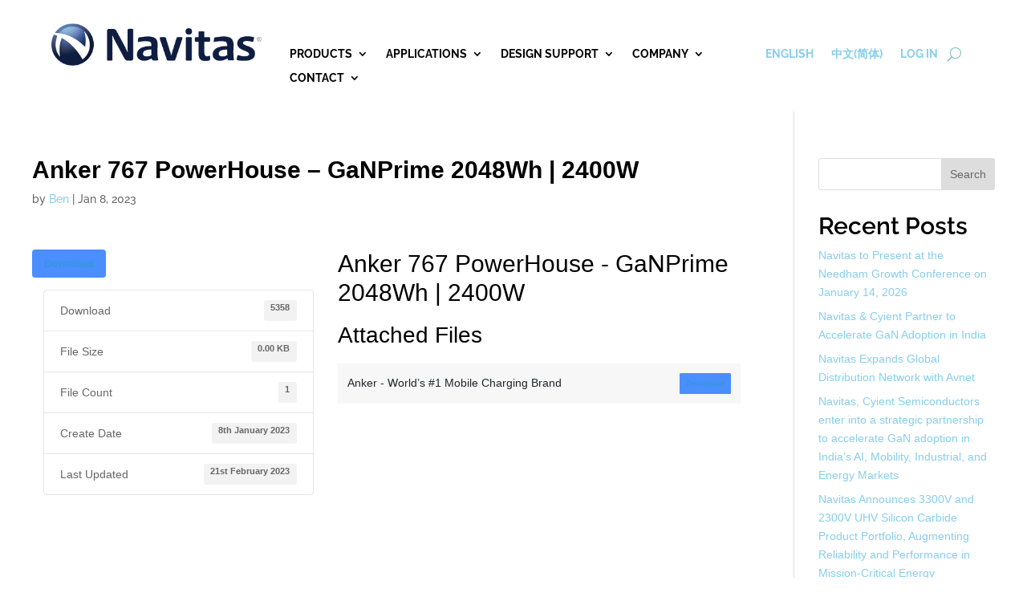

--- FILE ---
content_type: text/xml
request_url: https://radar.snitcher.com/tracker/event
body_size: 335
content:
<?xml version="1.0"?><SendMessageResponse xmlns="http://queue.amazonaws.com/doc/2012-11-05/"><SendMessageResult><MessageId>4483b5b3-5ee8-4f8e-996a-775b58053de6</MessageId><MD5OfMessageBody>6b900d7270647595ca58650365caee2b</MD5OfMessageBody><MD5OfMessageAttributes>fbc2377c64806b5195608f8465b0230c</MD5OfMessageAttributes></SendMessageResult><ResponseMetadata><RequestId>28711985-439b-5f93-85ed-786d47584b91</RequestId></ResponseMetadata></SendMessageResponse>